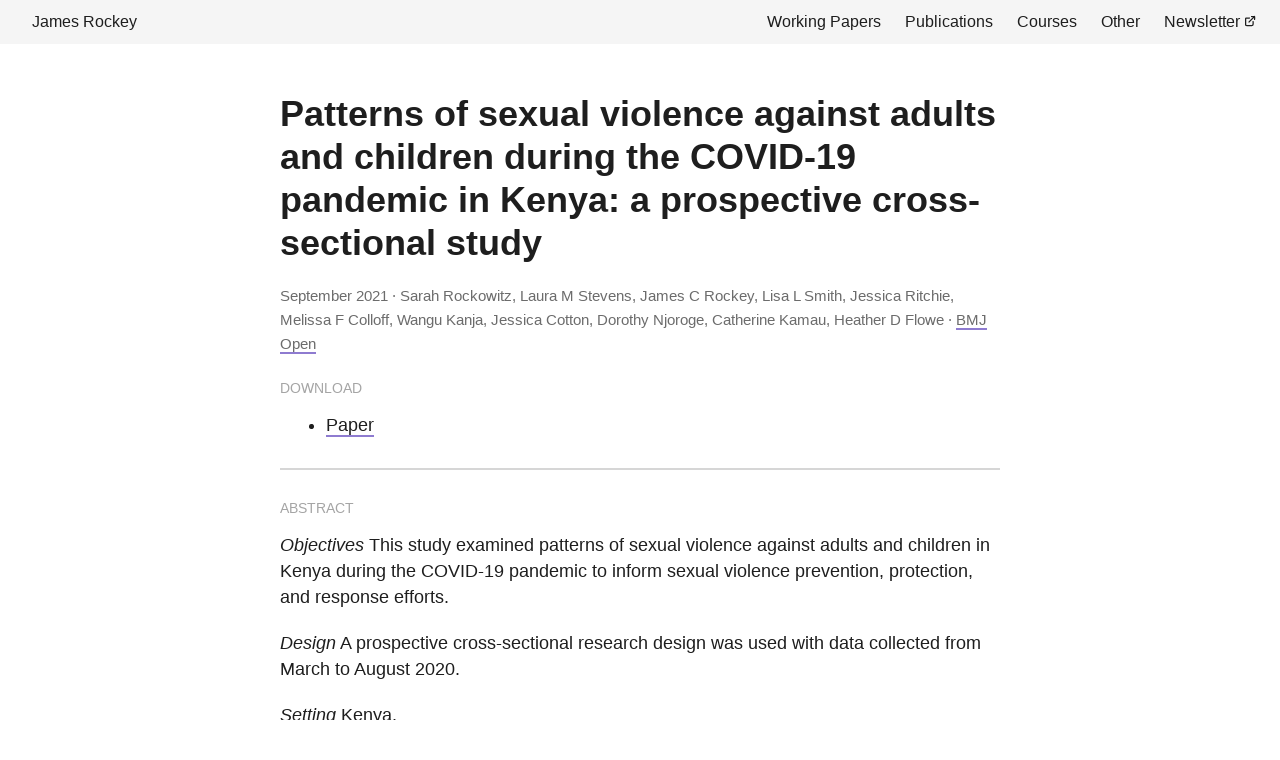

--- FILE ---
content_type: text/html; charset=utf-8
request_url: https://jamesrockey.com/publications/covidkenyasv/
body_size: 4084
content:
<!doctype html><html lang=en dir=auto><head><meta charset=utf-8><meta http-equiv=x-ua-compatible content="IE=edge"><meta name=viewport content="width=device-width,initial-scale=1,shrink-to-fit=no"><meta name=robots content="index, follow"><title>Patterns of sexual violence against adults and children during the COVID-19 pandemic in Kenya: a prospective cross-sectional study | James Rockey</title><meta name=keywords content="sexual violence,Kenya,job rationing,matching model,state dependence,unemployment,wage rigidity"><meta name=description content="During COVID-19 in Kenya, children faced distinct patterns of sexual violence: more daytime attacks, usually by known individuals like neighbors."><meta name=author content="Sarah Rockowitz, Laura M Stevens, James C Rockey, Lisa L Smith, Jessica Ritchie, Melissa F Colloff, Wangu Kanja, Jessica Cotton, Dorothy Njoroge, Catherine Kamau, Heather D Flowe"><link rel=canonical href=https://jamesrockey.com/publications/covidkenyasv/><link crossorigin=anonymous href=/assets/css/stylesheet.21e739e429a61e3645260b3d6d4d17b60ddd5f700816de1afbf8e62b882270ef.css integrity="sha256-Iec55CmmHjZFJgs9bU0Xtg3dX3AIFt4a+/jmK4gicO8=" rel="preload stylesheet" as=style><link rel=icon href=https://jamesrockey.com/favicon.ico><link rel=icon type=image/png sizes=16x16 href=https://jamesrockey.com/favicon-16x16.png><link rel=icon type=image/png sizes=32x32 href=https://jamesrockey.com/favicon-32x32.png><link rel=apple-touch-icon href=https://jamesrockey.com/apple-touch-icon.png><meta name=theme-color content="#2e2e33"><meta name=msapplication-TileColor content="#2e2e33"><noscript><style>#theme-toggle,.top-link{display:none}</style></noscript><meta property="og:title" content="Patterns of sexual violence against adults and children during the COVID-19 pandemic in Kenya: a prospective cross-sectional study"><meta property="og:description" content="During COVID-19 in Kenya, children faced distinct patterns of sexual violence: more daytime attacks, usually by known individuals like neighbors."><meta property="og:type" content="article"><meta property="og:url" content="https://jamesrockey.com/publications/covidkenyasv/"><meta property="og:image" content="https://jamesrockey.com/12.png"><meta property="article:section" content="publications"><meta property="article:published_time" content="2021-09-23T00:00:00+00:00"><meta property="article:modified_time" content="2021-09-23T00:00:00+00:00"><meta name=twitter:card content="summary_large_image"><meta name=twitter:image content="https://jamesrockey.com/12.png"><meta name=twitter:title content="Patterns of sexual violence against adults and children during the COVID-19 pandemic in Kenya: a prospective cross-sectional study"><meta name=twitter:description content="During COVID-19 in Kenya, children faced distinct patterns of sexual violence: more daytime attacks, usually by known individuals like neighbors."><script type=application/ld+json>{"@context":"https://schema.org","@type":"BreadcrumbList","itemListElement":[{"@type":"ListItem","position":1,"name":"Papers","item":"https://jamesrockey.com/publications/"},{"@type":"ListItem","position":2,"name":"Patterns of sexual violence against adults and children during the COVID-19 pandemic in Kenya: a prospective cross-sectional study","item":"https://jamesrockey.com/publications/covidkenyasv/"}]}</script><script type=application/ld+json>{"@context":"https://schema.org","@type":"BlogPosting","headline":"Patterns of sexual violence against adults and children during the COVID-19 pandemic in Kenya: a prospective cross-sectional study","name":"Patterns of sexual violence against adults and children during the COVID-19 pandemic in Kenya: a prospective cross-sectional study","description":"During COVID-19 in Kenya, children faced distinct patterns of sexual violence: more daytime attacks, usually by known individuals like neighbors.","keywords":["sexual violence","Kenya","job rationing","matching model","state dependence","unemployment","wage rigidity"],"articleBody":"Download Paper Abstract Objectives This study examined patterns of sexual violence against adults and children in Kenya during the COVID-19 pandemic to inform sexual violence prevention, protection, and response efforts.\nDesign A prospective cross-sectional research design was used with data collected from March to August 2020.\nSetting Kenya.\nParticipants 317 adults, 224 children.\nMain measures Perpetrator and survivor demographic data, characteristics of the assault.\nResults Bivariate analyses found that children were more likely than adults to be attacked during daytime (59% vs 44%, p\u003c0.001) by a single perpetrator rather than multiple perpetrators (31% vs 13%, p\u003c0.001) in a private as opposed to a public location (66% vs 45%, p\u003c0.001) and by someone known to the child (76% vs 58%, p\u003c0.001). Children were violated most often by neighbours (29%) and family members (20%), whereas adults were equally likely to be attacked by strangers (41%) and persons known to them (59%). These variables were entered as predictors into a logistic regression model that significantly predicted the age group of the survivor, χ2(5, n=541)=53.3, p\u003c0.001.\nConclusions Patterns of sexual violence against adult and child survivors during the COVID-19 pandemic are different, suggesting age-related measures are needed in national emergency plans to adequately address sexual violence during the pandemic and for future humanitarian crises.\nCitation Rockowitz S, Stevens LM, Rockey JC, et al. Patterns of sexual violence against adults and children during the COVID-19 pandemic in Kenya: a prospective cross-sectional study BMJ Open 2021;11:e048636. doi: 10.1136/bmjopen-2021-048636\n","wordCount":"242","inLanguage":"en","image":"https://jamesrockey.com/12.png","datePublished":"2021-09-23T00:00:00Z","dateModified":"2021-09-23T00:00:00Z","author":[{"@type":"Person","name":"Sarah Rockowitz"},{"@type":"Person","name":"Laura M Stevens"},{"@type":"Person","name":"James C Rockey"},{"@type":"Person","name":"Lisa L Smith"},{"@type":"Person","name":"Jessica Ritchie"},{"@type":"Person","name":"Melissa F Colloff"},{"@type":"Person","name":"Wangu Kanja"},{"@type":"Person","name":"Jessica Cotton"},{"@type":"Person","name":"Dorothy Njoroge"},{"@type":"Person","name":"Catherine Kamau"},{"@type":"Person","name":"Heather D Flowe"}],"mainEntityOfPage":{"@type":"WebPage","@id":"https://jamesrockey.com/publications/covidkenyasv/"},"publisher":{"@type":"Organization","name":"James Rockey","logo":{"@type":"ImageObject","url":"https://jamesrockey.com/favicon.ico"}}}</script><script async src="https://www.googletagmanager.com/gtag/js?id=G-2NWNN4XTRR"></script>
<script>window.dataLayer=window.dataLayer||[];function gtag(){dataLayer.push(arguments)}gtag("js",new Date),gtag("config","G-2NWNN4XTRR")</script><link rel=stylesheet href=https://cdn.jsdelivr.net/npm/katex@0.13.13/dist/katex.min.css integrity=sha384-RZU/ijkSsFbcmivfdRBQDtwuwVqK7GMOw6IMvKyeWL2K5UAlyp6WonmB8m7Jd0Hn crossorigin=anonymous><script defer src=https://cdn.jsdelivr.net/npm/katex@0.13.13/dist/katex.min.js integrity=sha384-pK1WpvzWVBQiP0/GjnvRxV4mOb0oxFuyRxJlk6vVw146n3egcN5C925NCP7a7BY8 crossorigin=anonymous></script>
<script defer src=https://cdn.jsdelivr.net/npm/katex@0.13.13/dist/contrib/auto-render.min.js integrity=sha384-vZTG03m+2yp6N6BNi5iM4rW4oIwk5DfcNdFfxkk9ZWpDriOkXX8voJBFrAO7MpVl crossorigin=anonymous></script>
<script>document.addEventListener("DOMContentLoaded",function(){renderMathInElement(document.body,{delimiters:[{left:"$$",right:"$$",display:!0},{left:"$",right:"$",display:!1},{left:"\\begin{equation}",right:"\\end{equation}",display:!0},{left:"\\begin{equation*}",right:"\\end{equation*}",display:!0},{left:"\\begin{align}",right:"\\end{align}",display:!0},{left:"\\begin{align*}",right:"\\end{align*}",display:!0},{left:"\\begin{alignat}",right:"\\end{alignat}",display:!0},{left:"\\begin{gather}",right:"\\end{gather}",display:!0},{left:"\\begin{CD}",right:"\\end{CD}",display:!0}],throwOnError:!1})})</script></head><body id=top><header class=header><nav class=nav><div class=logo><a href=https://jamesrockey.com/ accesskey=h title="James Rockey"><img src=https://jamesrockey.com/favicon.ico alt aria-label=logo height=18 width=18>James Rockey</a><div class=logo-switches></div></div><ul id=menu><li><a href=https://jamesrockey.com/papers/ title="Working Papers"><span>Working Papers</span></a></li><li><a href=https://jamesrockey.com/publications/ title=Publications><span>Publications</span></a></li><li><a href=https://jamesrockey.com/courses/ title=Courses><span>Courses</span></a></li><li><a href=https://jamesrockey.com/other/ title=Other><span>Other</span></a></li><li><a href=https://jamesrockey.substack.com title=Newsletter><span>Newsletter</span>&nbsp;<svg fill="none" shape-rendering="geometricPrecision" stroke="currentcolor" stroke-linecap="round" stroke-linejoin="round" stroke-width="2.5" viewBox="0 0 24 24" height="12" width="12"><path d="M18 13v6a2 2 0 01-2 2H5a2 2 0 01-2-2V8a2 2 0 012-2h6"/><path d="M15 3h6v6"/><path d="M10 14 21 3"/></svg></a></li></ul></nav></header><main class=main><article class=post-single><header class=post-header><h1 class=post-title>Patterns of sexual violence against adults and children during the COVID-19 pandemic in Kenya: a prospective cross-sectional study</h1><div class=post-meta><span title='2021-09-23 00:00:00 +0000 UTC'>September 2021</span>&nbsp;&#183;&nbsp;Sarah Rockowitz, Laura M Stevens, James C Rockey, Lisa L Smith, Jessica Ritchie, Melissa F Colloff, Wangu Kanja, Jessica Cotton, Dorothy Njoroge, Catherine Kamau, Heather D Flowe&nbsp;&#183;&nbsp;<a href=https://doi.org/10.1136/bmjopen-2021-048636 rel="noopener noreferrer" target=_blank>BMJ Open</a></div></header><div class=post-content><h5 id=download>Download</h5><ul><li><a href=CovidSVKenyaBMJ.pdf>Paper</a></li></ul><hr><h5 id=abstract>Abstract</h5><p><em>Objectives</em> This study examined patterns of sexual violence against adults and children in Kenya during the COVID-19 pandemic to inform sexual violence prevention, protection, and response efforts.</p><p><em>Design</em> A prospective cross-sectional research design was used with data collected from March to August 2020.</p><p><em>Setting</em> Kenya.</p><p><em>Participants</em> 317 adults, 224 children.</p><p><em>Main measures</em> Perpetrator and survivor demographic data, characteristics of the assault.</p><p><em>Results</em> Bivariate analyses found that children were more likely than adults to be attacked during daytime (59% vs 44%, p&lt;0.001) by a single perpetrator rather than multiple perpetrators (31% vs 13%, p&lt;0.001) in a private as opposed to a public location (66% vs 45%, p&lt;0.001) and by someone known to the child (76% vs 58%, p&lt;0.001). Children were violated most often by neighbours (29%) and family members (20%), whereas adults were equally likely to be attacked by strangers (41%) and persons known to them (59%). These variables were entered as predictors into a logistic regression model that significantly predicted the age group of the survivor, χ2(5, n=541)=53.3, p&lt;0.001.</p><p><em>Conclusions</em> Patterns of sexual violence against adult and child survivors during the COVID-19 pandemic are different, suggesting age-related measures are needed in national emergency plans to adequately address sexual violence during the pandemic and for future humanitarian crises.</p><hr><h5 id=citation>Citation</h5><p>Rockowitz S, Stevens LM, Rockey JC, et al. Patterns of sexual violence against adults and children during the COVID-19 pandemic in Kenya: a prospective cross-sectional study <em>BMJ Open</em> 2021;11:e048636. doi: 10.1136/bmjopen-2021-048636</p></div><footer class=post-footer><ul class=post-tags><li><a href=https://jamesrockey.com/tags/sexual-violence/>sexual violence</a></li><li><a href=https://jamesrockey.com/tags/kenya/>Kenya</a></li><li><a href=https://jamesrockey.com/tags/job-rationing/>job rationing</a></li><li><a href=https://jamesrockey.com/tags/matching-model/>matching model</a></li><li><a href=https://jamesrockey.com/tags/state-dependence/>state dependence</a></li><li><a href=https://jamesrockey.com/tags/unemployment/>unemployment</a></li><li><a href=https://jamesrockey.com/tags/wage-rigidity/>wage rigidity</a></li></ul></footer></article></main><footer class=footer>&copy; 2025 James Rockey
<span>&#183; Powered by
<a href=https://gohugo.io/ rel="noopener noreferrer" target=_blank>Hugo</a> &
        <a href=https://github.com/pmichaillat/hugo-website/ rel=noopener target=_blank>a modified version</a>
of
<a href=https://github.com/adityatelange/hugo-PaperMod/ rel=noopener target=_blank>PaperMod</a></span></footer><script>let menu=document.getElementById("menu");menu&&(menu.scrollLeft=localStorage.getItem("menu-scroll-position"),menu.onscroll=function(){localStorage.setItem("menu-scroll-position",menu.scrollLeft)}),document.querySelectorAll('a[href^="#"]').forEach(e=>{e.addEventListener("click",function(e){e.preventDefault();var t=this.getAttribute("href").substr(1);window.matchMedia("(prefers-reduced-motion: reduce)").matches?document.querySelector(`[id='${decodeURIComponent(t)}']`).scrollIntoView():document.querySelector(`[id='${decodeURIComponent(t)}']`).scrollIntoView({behavior:"smooth"}),t==="top"?history.replaceState(null,null," "):history.pushState(null,null,`#${t}`)})})</script><script>document.querySelectorAll("pre > code").forEach(e=>{const n=e.parentNode.parentNode,t=document.createElement("button");t.classList.add("copy-code"),t.innerHTML="copy";function s(){t.innerHTML="copied!",setTimeout(()=>{t.innerHTML="copy"},2e3)}t.addEventListener("click",t=>{if("clipboard"in navigator){navigator.clipboard.writeText(e.textContent),s();return}const n=document.createRange();n.selectNodeContents(e);const o=window.getSelection();o.removeAllRanges(),o.addRange(n);try{document.execCommand("copy"),s()}catch{}o.removeRange(n)}),n.classList.contains("highlight")?n.appendChild(t):n.parentNode.firstChild==n||(e.parentNode.parentNode.parentNode.parentNode.parentNode.nodeName=="TABLE"?e.parentNode.parentNode.parentNode.parentNode.parentNode.appendChild(t):e.parentNode.appendChild(t))})</script></body></html>

--- FILE ---
content_type: text/css; charset=utf-8
request_url: https://jamesrockey.com/assets/css/stylesheet.21e739e429a61e3645260b3d6d4d17b60ddd5f700816de1afbf8e62b882270ef.css
body_size: 3801
content:
/*
  PaperMod v6
  License: MIT https://github.com/adityatelange/hugo-PaperMod/blob/master/LICENSE
  Copyright (c) 2020 nanxiaobei and adityatelange
  Copyright (c) 2021-2022 adityatelange
*/
:root{--gap:24px;--content-gap:20px;--nav-width:1024px;--main-width:720px;--header-height:44px;--footer-height:70px;--radius:8px;--theme:rgb(255, 255, 255);--entry:rgb(255, 255, 255);--primary:rgb(30, 30, 30);--secondary:rgb(108, 108, 108);--tertiary:rgb(214, 214, 214);--gray:rgb(165, 165, 165);--content:rgb(30, 30, 30);--hljs-bg:rgb(28, 29, 33);--code-bg:rgb(245, 245, 245);--border:rgb(238, 238, 238);--darkpurple:#8e7bd0;--midpurple:#c0b5e5;--lightpurple:#e5e1f4;--semibold:500;--homesize:16px;--textsize:18px;--h1size:25px;--entrysize:15px;--headersize:16px;--footersize:13px;--lineheight:1.45;--lineclamp:8;--marginleft:26px}.dark{--theme:rgb(29, 30, 32);--entry:rgb(46, 46, 51);--primary:rgb(218, 218, 219);--secondary:rgb(155, 156, 157);--tertiary:rgb(65, 66, 68);--content:rgb(196, 196, 197);--hljs-bg:rgb(46, 46, 51);--code-bg:rgb(55, 56, 62);--border:rgb(51, 51, 51)}.list{background:var(--code-bg)}.dark.list{background:var(--theme)}*,::after,::before{box-sizing:border-box}html{-webkit-tap-highlight-color:transparent;overflow-y:scroll}a,button,body,h1,h2,h3,h4,h5,h6{color:var(--primary)}body{font-family:-apple-system,BlinkMacSystemFont,segoe ui,Roboto,Oxygen,Ubuntu,Cantarell,open sans,helvetica neue,sans-serif;font-size:18px;line-height:1.6;word-break:break-word;background:var(--theme)}article,aside,figcaption,figure,footer,header,hgroup,main,nav,section,table{display:block}h1,h2,h3,h4,h5,h6{line-height:1.2}h1,h2,h3,h4,h5,h6,p{margin-top:0;margin-bottom:0}ul{padding:0}a{text-decoration:none}body,figure,ul{margin:0}table{width:100%;border-collapse:collapse;border-spacing:0;overflow-x:auto;word-break:keep-all}button,input,textarea{padding:0;font:inherit;background:0 0;border:0}input,textarea{outline:0}button,input[type=button],input[type=submit]{cursor:pointer}input:-webkit-autofill,textarea:-webkit-autofill{box-shadow:0 0 0 50px var(--theme)inset}img{display:block;max-width:100%}.not-found{position:absolute;left:0;right:0;display:flex;align-items:center;justify-content:center;height:80%;font-size:160px;font-weight:700}.archive-posts{width:100%;font-size:16px}.archive-year{margin-top:40px}.archive-year-header{font-size:var(--h1size)}.archive-year:not(:last-of-type){border-bottom:2px solid var(--border)}.archive-month{display:flex;align-items:flex-start;padding:10px 0}.archive-month-header{margin:var(--homesize)0;width:200px;font-weight:var(--semibold);font-size:var(--homesize)}.archive-month:not(:last-of-type){border-bottom:2px solid var(--border)}.archive-entry{position:relative;padding:5px;margin:10px 0}.archive-entry-title{margin:5px 0;font-weight:400;font-size:var(--homesize)}.archive-count,.archive-meta{color:var(--secondary);font-size:14px}.footer,.top-link{font-size:var(--footersize);color:var(--secondary)}.footer{margin:auto;padding:calc((var(--footer-height) - var(--gap))/2)var(--gap);text-align:center;line-height:20px;background:var(--code-bg)}.footer span{margin-inline-start:1px;margin-inline-end:1px}.footer span:last-child{white-space:nowrap}.footer a{color:var(--secondary)}.footer a:hover{border-bottom:2px solid var(--darkpurple)}.top-link{visibility:hidden;position:fixed;bottom:60px;right:30px;z-index:99;background:var(--tertiary);width:42px;height:42px;padding:12px;border-radius:64px;transition:visibility .5s,opacity .8s linear}.top-link,.top-link svg{filter:drop-shadow(0 0 0 var(--theme))}.footer a:hover,.top-link:hover{color:var(--secondary)}.top-link:focus,#theme-toggle:focus{outline:0}.nav{display:flex;flex-wrap:wrap;justify-content:space-between;margin-inline-start:auto;margin-inline-end:auto;line-height:var(--header-height);background:var(--code-bg)}.nav a{display:block}.logo,#menu{display:flex;margin:auto var(--gap)}.logo{flex-wrap:inherit}.logo a{font-size:var(--headersize);font-weight:var(--semibold)}.logo a img,.logo a svg{display:inline;vertical-align:middle;pointer-events:none;transform:translate(0,-10%);border-radius:6px;margin-inline-end:8px}button#theme-toggle{font-size:20px;margin:auto 4px}body.dark #moon{vertical-align:middle;display:none}body:not(.dark) #sun{display:none}#menu{list-style:none;word-break:keep-all;overflow-x:auto;white-space:nowrap}#menu li+li{margin-inline-start:var(--gap)}#menu a{font-size:var(--headersize);font-weight:400}#menu .active{border-bottom:2px solid var(--darkpurple)}.lang-switch li,.lang-switch ul,.logo-switches{display:inline-flex;margin:auto 4px}.lang-switch{display:flex;flex-wrap:inherit}.lang-switch a{margin:auto 3px;font-size:16px;font-weight:500}.logo-switches{flex-wrap:inherit}.main{position:relative;min-height:calc(100vh - var(--header-height) - var(--footer-height));max-width:calc(var(--main-width) + var(--gap) * 2);margin:auto;padding:var(--gap)}.page-header h1{font-size:var(--h1size)}.pagination{display:flex}.pagination a{color:var(--theme);font-size:13px;line-height:36px;background:var(--primary);border-radius:calc(36px/2);padding:0 16px}.pagination .next{margin-inline-start:auto}.social-icons{padding:12px 0}.social-icons a:not(:last-of-type){margin-inline-end:12px}.social-icons a svg{height:26px;width:26px}.social-icons a:hover{color:var(--darkpurple)}code{direction:ltr}code{text-size-adjust:100%;-ms-text-size-adjust:100%;-moz-text-size-adjust:100%;-webkit-text-size-adjust:100%}div.highlight,pre{position:relative}.copy-code{display:none;position:absolute;top:4px;right:4px;color:rgba(255,255,255,.8);background:rgba(78,78,78,.8);border-radius:var(--radius);padding:0 5px;font-size:14px;user-select:none}div.highlight:hover .copy-code,pre:hover .copy-code{display:block}.first-entry{position:relative;display:flex;flex-direction:column;justify-content:center;min-height:200px;margin:var(--gap)0 calc(var(--gap) * 2)}.first-entry .entry-header{overflow:hidden;display:-webkit-box;-webkit-box-orient:vertical;-webkit-line-clamp:8}.first-entry .entry-header h1{font-size:34px;line-height:1.3}.first-entry .entry-content{margin:14px 0;font-size:16px;-webkit-line-clamp:8}.first-entry .entry-footer{font-size:14px}.home-info .entry-content{-webkit-line-clamp:unset}.post-entry{position:relative;margin-bottom:var(--gap);padding:var(--gap);background:var(--entry);border-radius:var(--radius);transition:transform .1s;border:2px solid var(--border)}.post-entry:hover{border:2px solid var(--midpurple)}.tag-entry .entry-cover{display:none}.entry-header h2{font-size:20px;line-height:var(--lineheight)}.entry-content{margin:20px 10px;color:var(--secondary);font-size:var(--entrysize);line-height:var(--lineheight);overflow:hidden;display:-webkit-box;-webkit-box-orient:vertical;-webkit-line-clamp:8}.entry-footer{color:var(--content);font-size:var(--entrysize)}.entry-link{position:absolute;left:0;right:0;top:0;bottom:0}.entry-cover,.entry-isdraft{font-size:var(--entrysize);color:var(--secondary)}.entry-cover{margin-bottom:var(--gap);text-align:center}.entry-cover img{border-radius:var(--radius);pointer-events:none;width:90%;height:auto}.entry-cover a{color:var(--secondary);box-shadow:0 1px 0 var(--primary)}.page-header,.post-header{margin:24px auto var(--content-gap)}.post-title{margin-bottom:20px;font-size:36px}.post-description{margin-top:10px;margin-bottom:5px}.post-meta,.breadcrumbs{color:var(--secondary);font-size:15px}.post-meta .i18n_list li{display:inline-flex;list-style:none;margin:auto 3px;box-shadow:0 1px 0 var(--secondary)}.breadcrumbs a{font-size:15px}.post-content{color:var(--content);line-height:var(--lineheight);font-size:var(--textsize)}.post-content h3,.post-content h4,.post-content h5,.post-content h6{margin:24px 0 16px}.post-content h1{margin:40px auto 32px;font-size:40px}.post-content h2{margin:32px auto 24px;font-size:24px}.post-content h3{font-size:19px}.post-content h4{font-size:15px;font-weight:var(--semibold);text-transform:uppercase;color:var(--gray)}.post-content h5{font-size:14px;font-weight:var(--semibold);text-transform:uppercase;color:var(--gray)}.post-content h6{font-size:var(--footersize);color:var(--secondary)}.post-content a,.post-meta a,.toc a:hover{box-shadow:0 2px 0 var(--darkpurple);color:currentColor}} .post-content a code { margin: auto 0; border-radius: 0; box-shadow: 0 -1px 0 var(--primary) inset; } .post-content del { text-decoration: none; background: linear-gradient(to right,var(--primary) 100%,transparent 0) 0 50%/1px 1px repeat-x; } .post-content dl,.post-content ol,.post-content p,.post-content figure,.post-content ul { margin-bottom: var(--content-gap); } .post-content ol,.post-content ul { padding-inline-start: 20px; margin-left: var(--marginleft); } .post-content li { margin-top: 5px; } .post-content li::marker { color: var(--gray); } .post-content li p { margin-bottom: 0; } .post-content dl { display: flex; flex-wrap: wrap; margin: 0; } .post-content dt { width: 25%; font-weight: 700; } .post-content dd { width: 75%; margin-inline-start: 0; padding-inline-start: 10px; } .post-content dd~dd,.post-content dt~dt { margin-top: 10px; } .post-content table { margin-bottom: 32px; } .post-content table th,.post-content table:not(.highlighttable,.highlight table,.gist .highlight) td { min-width: 80px; padding: 12px 8px; line-height: var(--lineheight); border-bottom: 1px solid var(--border); } .post-content table th { font-size: 14px; text-align: start; } .post-content table:not(.highlighttable) td code:only-child { margin: auto 0; } .post-content .highlight table { border-radius: var(--radius); } .post-content .highlight:not(table) { margin: 10px auto; background: var(--hljs-bg) !important; border-radius: var(--radius); direction: ltr; } .post-content li>.highlight { margin-inline-end: 0; } .post-content ul pre { margin-inline-start: calc(var(--gap) * -2); } .post-content .highlight pre { margin: 0; } .post-content .highlighttable { table-layout: fixed; } .post-content .highlighttable td:first-child { width: 40px; } .post-content .highlighttable td .linenodiv { padding-inline-end: 0 !important; } .post-content .highlighttable td .highlight,.post-content .highlighttable td .linenodiv pre { margin-bottom: 0; } .post-content code { margin: auto 4px; padding: 4px 6px; font-size: 0.78em; line-height: var(--lineheight); background: var(--code-bg); border-radius: 2px; border: 1px solid var(--border); } .post-content pre code { display: block; margin: auto 0; padding: 10px; color: var(--secondary); border-radius: var(--radius); overflow-x: auto; word-break: break-all; } .post-content blockquote { margin: 20px 0; padding: 0 14px; border-inline-start: 4px solid var(--gray); } .post-content hr { margin: 30px 0; height: 2px; background: var(--tertiary); border: 0; } .post-content iframe { max-width: 100%; } .post-content img { border-radius: 4px; margin: 1rem 0; } .post-content img[src*="#center"] { margin: 1rem auto; } .post-content figure.align-center { text-align: center; } .post-content figure>figcaption { color: var(--primary); font-size: 16px; font-weight: bold; margin: 8px 0 16px; } .post-content figure>figcaption>p { color: var(--secondary); font-size: 14px; font-weight: normal; } .toc { margin: 0 2px 20px 2px; border: 1px solid var(--border); background: var(--code-bg); border-radius: var(--radius); padding: 0.4em; } .toc li::marker { color: var(--gray); } .dark .toc { background: var(--entry); } .toc details summary { cursor: zoom-in; margin-inline-start: calc(var(--marginleft) - 12px); } .toc details[open] summary { cursor: zoom-out; } .toc .details { display: inline; font-weight: var(--semibold); text-transform: uppercase; font-size: 15px; } .toc .inner { margin: 0 calc(var(--marginleft) - 12px); padding: 10px 20px; font-size: 16px; } .toc li ul { margin-inline-start: var(--gap); } .toc summary:focus { outline: 0; } .post-footer { margin-top: 60px; } .post-tags li { display: inline-block; margin-inline-end: 5px; margin-bottom: 10px; } .post-tags a,.share-buttons,.paginav { border-radius: var(--radius); background: var(--code-bg); border: 1px solid var(--border); } .post-tags a { display: block; padding-inline-start: 10px; padding-inline-end: 10px; color: var(--secondary); font-size: 16px; line-height: 32px; background: var(--code-bg); } .post-tags a:hover { background: var(--lightpurple); } .paginav a:hover { background: var(--lightpurple); } .share-buttons { margin: 13px 0; padding-inline-start: var(--radius); display: flex; justify-content: center; overflow-x: auto; } .share-buttons a { margin-top: 10px; } .share-buttons a:not(:last-of-type) { margin-inline-end: 12px; } h1:hover .anchor,h2:hover .anchor,h3:hover .anchor,h4:hover .anchor,h5:hover .anchor,h6:hover .anchor { display: inline-flex; color: var(--darkpurple); margin-inline-start: 10px; font-weight: 700; user-select: none; box-shadow: 0 0px 0 var(--darkpurple); } .paginav { margin: 10px 0; display: flex; line-height: var(--lineheight); font-size: var(--footersize); border-radius: var(--radius); } .paginav a { padding-inline-start: 15px; padding-inline-end: 15px; border-radius: var(--radius); color: var(--secondary); } .paginav .title { letter-spacing: 1px; text-transform: uppercase; font-size: small; color: var(--secondary); } .paginav .prev,.paginav .next { width: 50%; } .paginav .next { margin-inline-start: auto; text-align: right; } [dir=rtl] .paginav .next { text-align: left; } h1>a>svg { display: inline; } img.in-text { display: inline; margin: auto; } a[href^="#fn:"],a[href^="#fnref:"] { box-shadow: 0 0px 0 var(--darkpurple); } a[href^="#fn:"]:hover,a[href^="#fnref:"]:hover { color: var(--darkpurple); }.buttons,.main .profile { display: flex; justify-content: left; } .main .profile { align-items: center; min-height: calc(100vh - var(--footer-height) - (var(--gap) * 2)); font-size: var(--homesize); line-height: var(--lineheight); } .profile .profile_inner h1 { padding: 12px 0; font-size: 40px; } .profile img { display: inline-table; border-radius: 50%; } .buttons { flex-wrap: wrap; margin: 0 auto; } .button { background: var(--tertiary); border-radius: var(--radius); margin: 8px 16px 8px 0px; padding: 6px; transition: transform 0.1s; } .button-inner { padding: 0 8px; } .button:hover { background: var(--midpurple); } .gray-line { border: 4px solid; color: var(--tertiary); width: 100%; }#searchbox input { padding: 4px 10px; width: 100%; color: var(--primary); border-radius: var(--radius); background: var(--entry); border: 1px solid var(--border); } #searchResults li { list-style: none; border-radius: var(--radius); padding: 10px; margin: 10px 0; position: relative; font-weight: 400; } #searchResults { margin: 10px 0; width: 100%; } #searchResults a { position: absolute; width: 100%; height: 100%; top: 0px; left: 0px; outline: none; } #searchResults .focus { border: 1px solid var(--midpurple); } .terms-tags li { display: inline-block; margin: 10px; font-weight: 400; } .terms-tags a { display: block; padding: 3px 10px; background: var(--entry); border-radius: 6px; transition: transform 0.1s; border: 1px solid var(--border); font-size: var(--homesize); } .terms-tags a:hover { background: var(--lightpurple); } .chroma { background-color: unset !important;} @media screen and (max-width: 768px) { :root{--gap:14px}.profile img{transform:scale(.85)}.first-entry{min-height:260px}.archive-month{flex-direction:column}.archive-year{margin-top:20px}.footer{padding:calc((var(--footer-height) - var(--gap) - 10px)/2)var(--gap)}} @media screen and (max-width: 900px) { .list .top-link{transform:translateY(-5rem)}} @media (prefers-reduced-motion) { .terms-tags a:active,.button:active,.post-entry:active,.top-link,#searchResults .focus,#searchResults li:active{transform:none}}.post-cover img{height:200px;width:auto;object-fit:cover;object-position:center;border-radius:8px}